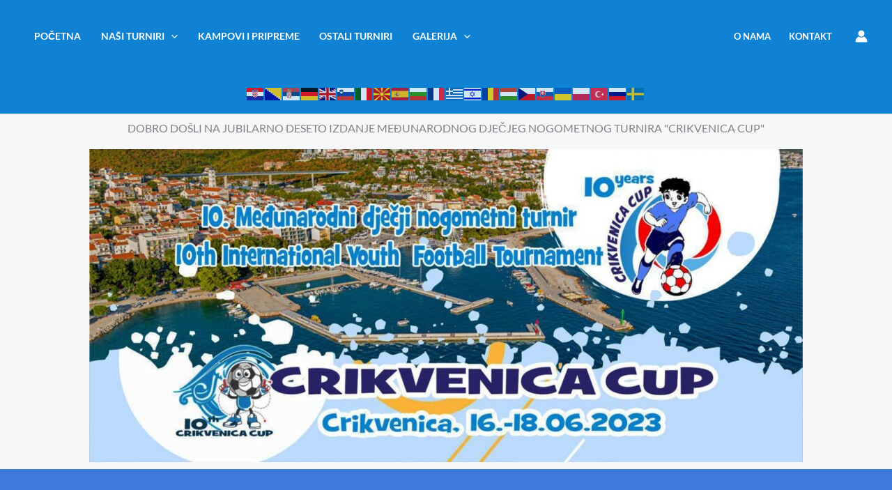

--- FILE ---
content_type: text/css
request_url: https://djecjinogomet.com/wp-content/cache/autoptimize/css/autoptimize_single_7c77838473af055df5e6202e5c59e25f.css?ver=1768271740
body_size: 204
content:
.elementor-kit-2887{--e-global-color-primary:#393186;--e-global-color-secondary:#3e7ada;--e-global-color-text:#7a7a7a;--e-global-color-accent:#5cb3ff;--e-global-color-41892f9:#ee0202;--e-global-typography-primary-font-family:"Arial";--e-global-typography-primary-font-weight:600;--e-global-typography-secondary-font-family:"Roboto Slab";--e-global-typography-secondary-font-weight:400;--e-global-typography-text-font-family:"Roboto";--e-global-typography-text-font-weight:400;--e-global-typography-accent-font-family:"Roboto";--e-global-typography-accent-font-weight:500;--e-global-typography-bdf2ff6-font-family:"Alegreya"}.elementor-kit-2887 e-page-transition{background-color:#ffbc7d}.elementor-kit-2887 input:not([type=button]):not([type=submit]),.elementor-kit-2887 textarea,.elementor-kit-2887 .elementor-field-textual{border-radius:2px}.elementor-section.elementor-section-boxed>.elementor-container{max-width:1200px}.e-con{--container-max-width:1200px}.elementor-widget:not(:last-child){margin-block-end:20px}.elementor-element{--widgets-spacing:20px 20px;--widgets-spacing-row:20px;--widgets-spacing-column:20px}{}h1.entry-title{display:var(--page-title-display)}@media(max-width:1024px){.elementor-section.elementor-section-boxed>.elementor-container{max-width:1024px}.e-con{--container-max-width:1024px}}@media(max-width:767px){.elementor-section.elementor-section-boxed>.elementor-container{max-width:767px}.e-con{--container-max-width:767px}}

--- FILE ---
content_type: text/css
request_url: https://djecjinogomet.com/wp-content/cache/autoptimize/css/autoptimize_single_a6031a99f0a144d65e3f78bd30f2da5f.css?ver=1768304496
body_size: 1817
content:
.elementor-4727 .elementor-element.elementor-element-063c156{--display:flex;--flex-direction:column;--container-widget-width:100%;--container-widget-height:initial;--container-widget-flex-grow:0;--container-widget-align-self:initial;--flex-wrap-mobile:wrap}.elementor-4727 .elementor-element.elementor-element-90db97a{text-align:center}.elementor-4727 .elementor-element.elementor-element-36bcfc5{--display:flex;--flex-direction:column;--container-widget-width:100%;--container-widget-height:initial;--container-widget-flex-grow:0;--container-widget-align-self:initial;--flex-wrap-mobile:wrap}.elementor-4727 .elementor-element.elementor-element-efda1eh>.elementor-container>.elementor-column>.elementor-widget-wrap{align-content:center;align-items:center}.elementor-4727 .elementor-element.elementor-element-efda1eh:not(.elementor-motion-effects-element-type-background),.elementor-4727 .elementor-element.elementor-element-efda1eh>.elementor-motion-effects-container>.elementor-motion-effects-layer{background-color:var(--e-global-color-secondary)}.elementor-4727 .elementor-element.elementor-element-efda1eh>.elementor-background-overlay{opacity:.5;transition:background .3s,border-radius .3s,opacity .3s}.elementor-4727 .elementor-element.elementor-element-efda1eh{transition:background .3s,border .3s,border-radius .3s,box-shadow .3s;padding:100px 0}.elementor-4727 .elementor-element.elementor-element-c8c49c6>.elementor-widget-wrap>.elementor-widget:not(.elementor-widget__width-auto):not(.elementor-widget__width-initial):not(:last-child):not(.elementor-absolute){margin-block-end:0px}.elementor-4727 .elementor-element.elementor-element-c8c49c6>.elementor-element-populated{padding:0}.elementor-4727 .elementor-element.elementor-element-5344d3e{text-align:center}.elementor-4727 .elementor-element.elementor-element-5344d3e .elementor-heading-title{color:var(--e-global-color-astglobalcolor5)}.elementor-4727 .elementor-element.elementor-element-bdd4324{--divider-border-style:solid;--divider-color:#bdbdbd;--divider-border-width:5px}.elementor-4727 .elementor-element.elementor-element-bdd4324>.elementor-widget-container{padding:20px 0 10px}.elementor-4727 .elementor-element.elementor-element-bdd4324 .elementor-divider-separator{width:60px;margin:0 auto;margin-center:0}.elementor-4727 .elementor-element.elementor-element-bdd4324 .elementor-divider{text-align:center;padding-block-start:2px;padding-block-end:2px}.elementor-4727 .elementor-element.elementor-element-32fbafb>.elementor-widget-container{padding:10px 0 40px}.elementor-4727 .elementor-element.elementor-element-32fbafb{text-align:center}.elementor-4727 .elementor-element.elementor-element-32fbafb .elementor-heading-title{color:var(--e-global-color-astglobalcolor5)}.elementor-4727 .elementor-element.elementor-element-16e77d3>.elementor-container>.elementor-column>.elementor-widget-wrap{align-content:flex-start;align-items:flex-start}.elementor-4727 .elementor-element.elementor-element-16e77d3{padding:0}.elementor-4727 .elementor-element.elementor-element-b416512>.elementor-element-populated{border-style:solid;border-width:1px;border-color:rgba(189,189,189,.32);padding:50px 0}.elementor-4727 .elementor-element.elementor-element-b416512>.elementor-element-populated,.elementor-4727 .elementor-element.elementor-element-b416512>.elementor-element-populated>.elementor-background-overlay,.elementor-4727 .elementor-element.elementor-element-b416512>.elementor-background-slideshow{border-radius:0}.elementor-4727 .elementor-element.elementor-element-aa1f501 .elementor-counter-number-wrapper{color:var(--e-global-color-astglobalcolor5);font-size:58px;font-weight:500}.elementor-4727 .elementor-element.elementor-element-aa1f501 .elementor-counter-title{color:#f5f5f5}.elementor-4727 .elementor-element.elementor-element-92701f1{--divider-border-style:solid;--divider-color:rgba(189,189,189,.7);--divider-border-width:5px}.elementor-4727 .elementor-element.elementor-element-92701f1>.elementor-widget-container{padding:0}.elementor-4727 .elementor-element.elementor-element-92701f1 .elementor-divider-separator{width:50px;margin:0 auto;margin-center:0}.elementor-4727 .elementor-element.elementor-element-92701f1 .elementor-divider{text-align:center;padding-block-start:2px;padding-block-end:2px}.elementor-4727 .elementor-element.elementor-element-d7e4f5c>.elementor-element-populated{border-style:solid;border-width:1px;border-color:rgba(189,189,189,.32);padding:50px 0}.elementor-4727 .elementor-element.elementor-element-d7e4f5c>.elementor-element-populated,.elementor-4727 .elementor-element.elementor-element-d7e4f5c>.elementor-element-populated>.elementor-background-overlay,.elementor-4727 .elementor-element.elementor-element-d7e4f5c>.elementor-background-slideshow{border-radius:0}.elementor-4727 .elementor-element.elementor-element-ffce093 .elementor-counter-number-wrapper{color:var(--e-global-color-astglobalcolor5);font-size:58px;font-weight:500}.elementor-4727 .elementor-element.elementor-element-ffce093 .elementor-counter-title{color:#f5f5f5}.elementor-4727 .elementor-element.elementor-element-2b4a0de>.elementor-element-populated{border-style:solid;border-width:1px;border-color:rgba(189,189,189,.32);padding:50px 0}.elementor-4727 .elementor-element.elementor-element-2b4a0de>.elementor-element-populated,.elementor-4727 .elementor-element.elementor-element-2b4a0de>.elementor-element-populated>.elementor-background-overlay,.elementor-4727 .elementor-element.elementor-element-2b4a0de>.elementor-background-slideshow{border-radius:0}.elementor-4727 .elementor-element.elementor-element-80a9087 .elementor-counter-number-wrapper{color:#fff;font-size:58px;font-weight:500}.elementor-4727 .elementor-element.elementor-element-80a9087 .elementor-counter-title{color:#f5f5f5}.elementor-4727 .elementor-element.elementor-element-555222a{--divider-border-style:solid;--divider-color:rgba(189,189,189,.7);--divider-border-width:5px}.elementor-4727 .elementor-element.elementor-element-555222a>.elementor-widget-container{padding:0}.elementor-4727 .elementor-element.elementor-element-555222a .elementor-divider-separator{width:50px;margin:0 auto;margin-center:0}.elementor-4727 .elementor-element.elementor-element-555222a .elementor-divider{text-align:center;padding-block-start:2px;padding-block-end:2px}.elementor-4727 .elementor-element.elementor-element-edf20d2.elementor-column>.elementor-widget-wrap{justify-content:center}.elementor-4727 .elementor-element.elementor-element-edf20d2>.elementor-element-populated{border-style:solid;border-width:1px 1px 1px 0;border-color:rgba(189,189,189,.32);text-align:center;padding:50px 0}.elementor-4727 .elementor-element.elementor-element-b2d3341 .elementor-counter-number-wrapper{color:var(--e-global-color-astglobalcolor5);font-size:58px;font-weight:500}.elementor-4727 .elementor-element.elementor-element-b2d3341 .elementor-counter-title{color:#f5f5f5}.elementor-4727 .elementor-element.elementor-element-5119381{--divider-border-style:solid;--divider-color:rgba(189,189,189,.7);--divider-border-width:5px}.elementor-4727 .elementor-element.elementor-element-5119381>.elementor-widget-container{padding:0}.elementor-4727 .elementor-element.elementor-element-5119381 .elementor-divider-separator{width:50px;margin:0 auto;margin-center:0}.elementor-4727 .elementor-element.elementor-element-5119381 .elementor-divider{text-align:center;padding-block-start:2px;padding-block-end:2px}.elementor-4727 .elementor-element.elementor-element-7a36d85{--display:flex;--flex-direction:column;--container-widget-width:100%;--container-widget-height:initial;--container-widget-flex-grow:0;--container-widget-align-self:initial;--flex-wrap-mobile:wrap}.elementor-4727 .elementor-element.elementor-element-b49f5b9{--display:flex;--flex-direction:column;--container-widget-width:100%;--container-widget-height:initial;--container-widget-flex-grow:0;--container-widget-align-self:initial;--flex-wrap-mobile:wrap}.elementor-4727 .elementor-element.elementor-element-e1fedb0{text-align:center}.elementor-4727 .elementor-element.elementor-element-b3ec7f9{--display:flex;--flex-direction:column;--container-widget-width:100%;--container-widget-height:initial;--container-widget-flex-grow:0;--container-widget-align-self:initial;--flex-wrap-mobile:wrap;--overlay-opacity:.5}.elementor-4727 .elementor-element.elementor-element-b3ec7f9:before,.elementor-4727 .elementor-element.elementor-element-b3ec7f9>.elementor-background-video-container:before,.elementor-4727 .elementor-element.elementor-element-b3ec7f9>.e-con-inner>.elementor-background-video-container:before,.elementor-4727 .elementor-element.elementor-element-b3ec7f9>.elementor-background-slideshow:before,.elementor-4727 .elementor-element.elementor-element-b3ec7f9>.e-con-inner>.elementor-background-slideshow:before,.elementor-4727 .elementor-element.elementor-element-b3ec7f9>.elementor-motion-effects-container>.elementor-motion-effects-layer:before{background-color:var(--e-global-color-astglobalcolor4);--background-overlay:''}.elementor-4727 .elementor-element.elementor-element-b1a4814>.elementor-widget-container{background-color:var(--e-global-color-secondary);padding:18px;border-radius:2px}.elementor-4727 .elementor-element.elementor-element-b1a4814 .elementor-field-group{padding-right:calc( 10px/2 );padding-left:calc( 10px/2 );margin-bottom:10px}.elementor-4727 .elementor-element.elementor-element-b1a4814 .elementor-form-fields-wrapper{margin-left:calc( -10px/2 );margin-right:calc( -10px/2 );margin-bottom:-10px}.elementor-4727 .elementor-element.elementor-element-b1a4814 .elementor-field-group.recaptcha_v3-bottomleft,.elementor-4727 .elementor-element.elementor-element-b1a4814 .elementor-field-group.recaptcha_v3-bottomright{margin-bottom:0}body.rtl .elementor-4727 .elementor-element.elementor-element-b1a4814 .elementor-labels-inline .elementor-field-group>label{padding-left:9px}body:not(.rtl) .elementor-4727 .elementor-element.elementor-element-b1a4814 .elementor-labels-inline .elementor-field-group>label{padding-right:9px}body .elementor-4727 .elementor-element.elementor-element-b1a4814 .elementor-labels-above .elementor-field-group>label{padding-bottom:9px}.elementor-4727 .elementor-element.elementor-element-b1a4814 .elementor-field-group>label,.elementor-4727 .elementor-element.elementor-element-b1a4814 .elementor-field-subgroup label{color:var(--e-global-color-astglobalcolor5)}.elementor-4727 .elementor-element.elementor-element-b1a4814 .elementor-mark-required .elementor-field-label:after{color:var(--e-global-color-astglobalcolor5)}.elementor-4727 .elementor-element.elementor-element-b1a4814 .elementor-field-group>label{font-family:var(--e-global-typography-primary-font-family),grilled;font-weight:var(--e-global-typography-primary-font-weight)}.elementor-4727 .elementor-element.elementor-element-b1a4814 .elementor-field-type-html{padding-bottom:0;color:var(--e-global-color-secondary);font-family:var(--e-global-typography-primary-font-family),grilled;font-weight:var(--e-global-typography-primary-font-weight)}.elementor-4727 .elementor-element.elementor-element-b1a4814 .elementor-field-group .elementor-field:not(.elementor-select-wrapper){background-color:var(--e-global-color-astglobalcolor5)}.elementor-4727 .elementor-element.elementor-element-b1a4814 .elementor-field-group .elementor-select-wrapper select{background-color:var(--e-global-color-astglobalcolor5)}.elementor-4727 .elementor-element.elementor-element-b1a4814 .e-form__buttons__wrapper__button-next{background-color:var(--e-global-color-astglobalcolor2);color:#fff}.elementor-4727 .elementor-element.elementor-element-b1a4814 .elementor-button[type=submit]{background-color:var(--e-global-color-astglobalcolor2);color:#fff}.elementor-4727 .elementor-element.elementor-element-b1a4814 .elementor-button[type=submit] svg *{fill:#fff}.elementor-4727 .elementor-element.elementor-element-b1a4814 .e-form__buttons__wrapper__button-previous{color:#fff}.elementor-4727 .elementor-element.elementor-element-b1a4814 .e-form__buttons__wrapper__button-next:hover{color:#fff}.elementor-4727 .elementor-element.elementor-element-b1a4814 .elementor-button[type=submit]:hover{color:#fff}.elementor-4727 .elementor-element.elementor-element-b1a4814 .elementor-button[type=submit]:hover svg *{fill:#fff}.elementor-4727 .elementor-element.elementor-element-b1a4814 .e-form__buttons__wrapper__button-previous:hover{color:#fff}.elementor-4727 .elementor-element.elementor-element-b1a4814{--e-form-steps-indicators-spacing:20px;--e-form-steps-indicator-padding:30px;--e-form-steps-indicator-inactive-secondary-color:#fff;--e-form-steps-indicator-active-secondary-color:#fff;--e-form-steps-indicator-completed-secondary-color:#fff;--e-form-steps-divider-width:1px;--e-form-steps-divider-gap:10px}.elementor-4727 .elementor-element.elementor-element-2ade047{--display:flex;--flex-direction:row;--container-widget-width:initial;--container-widget-height:100%;--container-widget-flex-grow:1;--container-widget-align-self:stretch;--flex-wrap-mobile:wrap;--gap:0px 0px;--row-gap:0px;--column-gap:0px}.elementor-4727 .elementor-element.elementor-element-4f4150a{--display:flex;--flex-direction:column;--container-widget-width:100%;--container-widget-height:initial;--container-widget-flex-grow:0;--container-widget-align-self:initial;--flex-wrap-mobile:wrap}.elementor-4727 .elementor-element.elementor-element-5747366{--display:flex;--flex-direction:column;--container-widget-width:100%;--container-widget-height:initial;--container-widget-flex-grow:0;--container-widget-align-self:initial;--flex-wrap-mobile:wrap}.elementor-4727 .elementor-element.elementor-element-37c77f9{--display:flex;--flex-direction:row;--container-widget-width:initial;--container-widget-height:100%;--container-widget-flex-grow:1;--container-widget-align-self:stretch;--flex-wrap-mobile:wrap;--gap:0px 0px;--row-gap:0px;--column-gap:0px}.elementor-4727 .elementor-element.elementor-element-5594160{--display:flex;--flex-direction:column;--container-widget-width:100%;--container-widget-height:initial;--container-widget-flex-grow:0;--container-widget-align-self:initial;--flex-wrap-mobile:wrap}.elementor-4727 .elementor-element.elementor-element-ab88bf9{--display:flex;--flex-direction:column;--container-widget-width:100%;--container-widget-height:initial;--container-widget-flex-grow:0;--container-widget-align-self:initial;--flex-wrap-mobile:wrap}.elementor-4727 .elementor-element.elementor-element-8eafbd5{--display:flex;--min-height:0px;--align-items:center;--container-widget-width:calc( ( 1 - var( --container-widget-flex-grow ) ) * 100% )}.elementor-4727 .elementor-element.elementor-element-eba6c53{width:var(--container-widget-width,42%);max-width:42%;--container-widget-width:42%;--container-widget-flex-grow:0}.elementor-4727 .elementor-element.elementor-element-eba6c53>.elementor-widget-container{margin:1px;padding:2px}.elementor-4727 .elementor-element.elementor-element-a1719c8{--e-image-carousel-slides-to-show:4}@media(min-width:768px){.elementor-4727 .elementor-element.elementor-element-4f4150a{--width:50%}.elementor-4727 .elementor-element.elementor-element-5747366{--width:50%}.elementor-4727 .elementor-element.elementor-element-5594160{--width:50%}.elementor-4727 .elementor-element.elementor-element-ab88bf9{--width:50%}}@media(max-width:1024px){.elementor-4727 .elementor-element.elementor-element-efda1eh{padding:80px 30px}.elementor-4727 .elementor-element.elementor-element-5344d3e{text-align:center}.elementor-4727 .elementor-element.elementor-element-bdd4324>.elementor-widget-container{padding:10px 0 5px}.elementor-4727 .elementor-element.elementor-element-bdd4324 .elementor-divider{text-align:center}.elementor-4727 .elementor-element.elementor-element-bdd4324 .elementor-divider-separator{margin:0 auto;margin-center:0}.elementor-4727 .elementor-element.elementor-element-16e77d3{padding:0}.elementor-4727 .elementor-element.elementor-element-b416512>.elementor-element-populated{padding:30px 0}.elementor-4727 .elementor-element.elementor-element-aa1f501 .elementor-counter-number-wrapper{font-size:42px}.elementor-4727 .elementor-element.elementor-element-92701f1>.elementor-widget-container{padding:10px 0 5px}.elementor-4727 .elementor-element.elementor-element-92701f1 .elementor-divider{text-align:center}.elementor-4727 .elementor-element.elementor-element-92701f1 .elementor-divider-separator{margin:0 auto;margin-center:0}.elementor-4727 .elementor-element.elementor-element-d7e4f5c>.elementor-element-populated{padding:30px 0}.elementor-4727 .elementor-element.elementor-element-ffce093 .elementor-counter-number-wrapper{font-size:42px}.elementor-4727 .elementor-element.elementor-element-2b4a0de>.elementor-element-populated{padding:30px 0}.elementor-4727 .elementor-element.elementor-element-80a9087 .elementor-counter-number-wrapper{font-size:42px}.elementor-4727 .elementor-element.elementor-element-555222a>.elementor-widget-container{padding:10px 0 5px}.elementor-4727 .elementor-element.elementor-element-555222a .elementor-divider{text-align:center}.elementor-4727 .elementor-element.elementor-element-555222a .elementor-divider-separator{margin:0 auto;margin-center:0}.elementor-4727 .elementor-element.elementor-element-edf20d2.elementor-column>.elementor-widget-wrap{justify-content:center}.elementor-4727 .elementor-element.elementor-element-edf20d2>.elementor-element-populated{padding:30px 0}.elementor-4727 .elementor-element.elementor-element-b2d3341 .elementor-counter-number-wrapper{font-size:42px}.elementor-4727 .elementor-element.elementor-element-5119381>.elementor-widget-container{padding:10px 0 5px}.elementor-4727 .elementor-element.elementor-element-5119381 .elementor-divider{text-align:center}.elementor-4727 .elementor-element.elementor-element-5119381 .elementor-divider-separator{margin:0 auto;margin-center:0}}@media(max-width:767px){.elementor-4727 .elementor-element.elementor-element-efda1eh{padding:75px 20px}.elementor-4727 .elementor-element.elementor-element-c8c49c6>.elementor-element-populated{margin:0;--e-column-margin-right:0px;--e-column-margin-left:0px;padding:0}.elementor-4727 .elementor-element.elementor-element-5344d3e{text-align:center}.elementor-4727 .elementor-element.elementor-element-bdd4324 .elementor-divider{text-align:center}.elementor-4727 .elementor-element.elementor-element-bdd4324 .elementor-divider-separator{margin:0 auto;margin-center:0}.elementor-4727 .elementor-element.elementor-element-16e77d3{margin-top:0;margin-bottom:0;padding:0}.elementor-4727 .elementor-element.elementor-element-b416512>.elementor-element-populated{margin:0;--e-column-margin-right:0px;--e-column-margin-left:0px;padding:30px 0}.elementor-4727 .elementor-element.elementor-element-aa1f501 .elementor-counter-number-wrapper{font-size:52px}.elementor-4727 .elementor-element.elementor-element-92701f1>.elementor-widget-container{padding:0}.elementor-4727 .elementor-element.elementor-element-92701f1 .elementor-divider{text-align:center}.elementor-4727 .elementor-element.elementor-element-92701f1 .elementor-divider-separator{margin:0 auto;margin-center:0}.elementor-4727 .elementor-element.elementor-element-d7e4f5c>.elementor-element-populated{margin:0;--e-column-margin-right:0px;--e-column-margin-left:0px;padding:30px 0}.elementor-4727 .elementor-element.elementor-element-ffce093 .elementor-counter-number-wrapper{font-size:52px}.elementor-4727 .elementor-element.elementor-element-2b4a0de>.elementor-element-populated{padding:30px 0}.elementor-4727 .elementor-element.elementor-element-80a9087 .elementor-counter-number-wrapper{font-size:52px}.elementor-4727 .elementor-element.elementor-element-555222a>.elementor-widget-container{padding:0}.elementor-4727 .elementor-element.elementor-element-555222a .elementor-divider{text-align:center}.elementor-4727 .elementor-element.elementor-element-555222a .elementor-divider-separator{margin:0 auto;margin-center:0}.elementor-4727 .elementor-element.elementor-element-edf20d2.elementor-column>.elementor-widget-wrap{justify-content:center}.elementor-4727 .elementor-element.elementor-element-edf20d2>.elementor-element-populated{border-width:0 1px 1px;padding:30px 0}.elementor-4727 .elementor-element.elementor-element-b2d3341 .elementor-counter-number-wrapper{font-size:52px}.elementor-4727 .elementor-element.elementor-element-5119381>.elementor-widget-container{padding:0}.elementor-4727 .elementor-element.elementor-element-5119381 .elementor-divider{text-align:center}.elementor-4727 .elementor-element.elementor-element-5119381 .elementor-divider-separator{margin:0 auto;margin-center:0}}@media(max-width:1024px) and (min-width:768px){.elementor-4727 .elementor-element.elementor-element-b416512{width:25%}.elementor-4727 .elementor-element.elementor-element-d7e4f5c{width:25%}.elementor-4727 .elementor-element.elementor-element-2b4a0de{width:25%}.elementor-4727 .elementor-element.elementor-element-edf20d2{width:25%}}